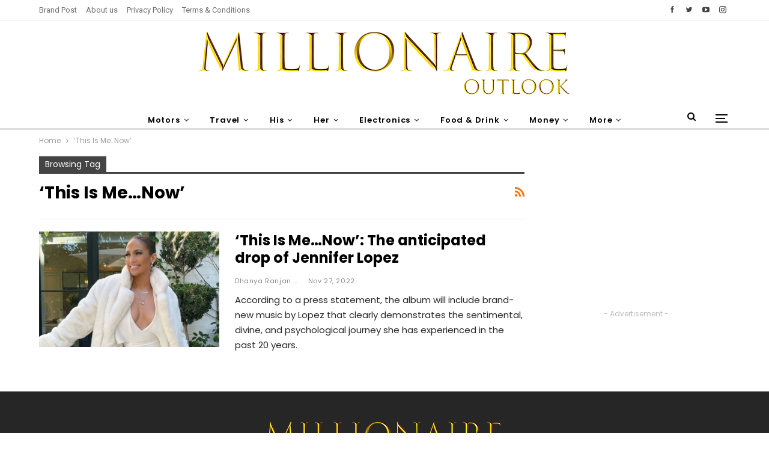

--- FILE ---
content_type: text/html; charset=UTF-8
request_url: https://millionaireoutlook.com/tag/this-is-menow/
body_size: 62176
content:
	<!DOCTYPE html>
		<!--[if IE 8]>
	<html class="ie ie8" lang="en-US"> <![endif]-->
	<!--[if IE 9]>
	<html class="ie ie9" lang="en-US"> <![endif]-->
	<!--[if gt IE 9]><!-->
<html lang="en-US"> <!--<![endif]-->
	<head>
				<meta charset="UTF-8">
		<meta http-equiv="X-UA-Compatible" content="IE=edge">
		<meta name="viewport" content="width=device-width, initial-scale=1.0">
		<link rel="pingback" href="https://millionaireoutlook.com/xmlrpc.php"/>

		<title>&#039;This Is Me…Now&#039; | Millionaire Outlook</title>
<meta name='robots' content='max-image-preview:large' />

<!-- Better Open Graph, Schema.org & Twitter Integration -->
<meta property="og:locale" content="en_us"/>
<meta property="og:site_name" content="Millionaire Outlook"/>
<meta property="og:url" content="https://millionaireoutlook.com/tag/this-is-menow/"/>
<meta property="og:title" content="Archives"/>
<meta property="og:description" content="Rich and famous features"/>
<meta property="og:type" content="website"/>
<meta name="twitter:card" content="summary"/>
<meta name="twitter:url" content="https://millionaireoutlook.com/tag/this-is-menow/"/>
<meta name="twitter:title" content="Archives"/>
<meta name="twitter:description" content="Rich and famous features"/>
<!-- / Better Open Graph, Schema.org & Twitter Integration. -->
<link rel='dns-prefetch' href='//fonts.googleapis.com' />
<link rel="alternate" type="application/rss+xml" title="Millionaire Outlook &raquo; Feed" href="https://millionaireoutlook.com/feed/" />
<link rel="alternate" type="application/rss+xml" title="Millionaire Outlook &raquo; Comments Feed" href="https://millionaireoutlook.com/comments/feed/" />
<link rel="alternate" type="application/rss+xml" title="Millionaire Outlook &raquo; &#039;This Is Me…Now&#039; Tag Feed" href="https://millionaireoutlook.com/tag/this-is-menow/feed/" />
<style id='wp-img-auto-sizes-contain-inline-css' type='text/css'>
img:is([sizes=auto i],[sizes^="auto," i]){contain-intrinsic-size:3000px 1500px}
/*# sourceURL=wp-img-auto-sizes-contain-inline-css */
</style>
<style id='wp-emoji-styles-inline-css' type='text/css'>

	img.wp-smiley, img.emoji {
		display: inline !important;
		border: none !important;
		box-shadow: none !important;
		height: 1em !important;
		width: 1em !important;
		margin: 0 0.07em !important;
		vertical-align: -0.1em !important;
		background: none !important;
		padding: 0 !important;
	}
/*# sourceURL=wp-emoji-styles-inline-css */
</style>
<style id='wp-block-library-inline-css' type='text/css'>
:root{--wp-block-synced-color:#7a00df;--wp-block-synced-color--rgb:122,0,223;--wp-bound-block-color:var(--wp-block-synced-color);--wp-editor-canvas-background:#ddd;--wp-admin-theme-color:#007cba;--wp-admin-theme-color--rgb:0,124,186;--wp-admin-theme-color-darker-10:#006ba1;--wp-admin-theme-color-darker-10--rgb:0,107,160.5;--wp-admin-theme-color-darker-20:#005a87;--wp-admin-theme-color-darker-20--rgb:0,90,135;--wp-admin-border-width-focus:2px}@media (min-resolution:192dpi){:root{--wp-admin-border-width-focus:1.5px}}.wp-element-button{cursor:pointer}:root .has-very-light-gray-background-color{background-color:#eee}:root .has-very-dark-gray-background-color{background-color:#313131}:root .has-very-light-gray-color{color:#eee}:root .has-very-dark-gray-color{color:#313131}:root .has-vivid-green-cyan-to-vivid-cyan-blue-gradient-background{background:linear-gradient(135deg,#00d084,#0693e3)}:root .has-purple-crush-gradient-background{background:linear-gradient(135deg,#34e2e4,#4721fb 50%,#ab1dfe)}:root .has-hazy-dawn-gradient-background{background:linear-gradient(135deg,#faaca8,#dad0ec)}:root .has-subdued-olive-gradient-background{background:linear-gradient(135deg,#fafae1,#67a671)}:root .has-atomic-cream-gradient-background{background:linear-gradient(135deg,#fdd79a,#004a59)}:root .has-nightshade-gradient-background{background:linear-gradient(135deg,#330968,#31cdcf)}:root .has-midnight-gradient-background{background:linear-gradient(135deg,#020381,#2874fc)}:root{--wp--preset--font-size--normal:16px;--wp--preset--font-size--huge:42px}.has-regular-font-size{font-size:1em}.has-larger-font-size{font-size:2.625em}.has-normal-font-size{font-size:var(--wp--preset--font-size--normal)}.has-huge-font-size{font-size:var(--wp--preset--font-size--huge)}.has-text-align-center{text-align:center}.has-text-align-left{text-align:left}.has-text-align-right{text-align:right}.has-fit-text{white-space:nowrap!important}#end-resizable-editor-section{display:none}.aligncenter{clear:both}.items-justified-left{justify-content:flex-start}.items-justified-center{justify-content:center}.items-justified-right{justify-content:flex-end}.items-justified-space-between{justify-content:space-between}.screen-reader-text{border:0;clip-path:inset(50%);height:1px;margin:-1px;overflow:hidden;padding:0;position:absolute;width:1px;word-wrap:normal!important}.screen-reader-text:focus{background-color:#ddd;clip-path:none;color:#444;display:block;font-size:1em;height:auto;left:5px;line-height:normal;padding:15px 23px 14px;text-decoration:none;top:5px;width:auto;z-index:100000}html :where(.has-border-color){border-style:solid}html :where([style*=border-top-color]){border-top-style:solid}html :where([style*=border-right-color]){border-right-style:solid}html :where([style*=border-bottom-color]){border-bottom-style:solid}html :where([style*=border-left-color]){border-left-style:solid}html :where([style*=border-width]){border-style:solid}html :where([style*=border-top-width]){border-top-style:solid}html :where([style*=border-right-width]){border-right-style:solid}html :where([style*=border-bottom-width]){border-bottom-style:solid}html :where([style*=border-left-width]){border-left-style:solid}html :where(img[class*=wp-image-]){height:auto;max-width:100%}:where(figure){margin:0 0 1em}html :where(.is-position-sticky){--wp-admin--admin-bar--position-offset:var(--wp-admin--admin-bar--height,0px)}@media screen and (max-width:600px){html :where(.is-position-sticky){--wp-admin--admin-bar--position-offset:0px}}

/*# sourceURL=wp-block-library-inline-css */
</style><style id='global-styles-inline-css' type='text/css'>
:root{--wp--preset--aspect-ratio--square: 1;--wp--preset--aspect-ratio--4-3: 4/3;--wp--preset--aspect-ratio--3-4: 3/4;--wp--preset--aspect-ratio--3-2: 3/2;--wp--preset--aspect-ratio--2-3: 2/3;--wp--preset--aspect-ratio--16-9: 16/9;--wp--preset--aspect-ratio--9-16: 9/16;--wp--preset--color--black: #000000;--wp--preset--color--cyan-bluish-gray: #abb8c3;--wp--preset--color--white: #ffffff;--wp--preset--color--pale-pink: #f78da7;--wp--preset--color--vivid-red: #cf2e2e;--wp--preset--color--luminous-vivid-orange: #ff6900;--wp--preset--color--luminous-vivid-amber: #fcb900;--wp--preset--color--light-green-cyan: #7bdcb5;--wp--preset--color--vivid-green-cyan: #00d084;--wp--preset--color--pale-cyan-blue: #8ed1fc;--wp--preset--color--vivid-cyan-blue: #0693e3;--wp--preset--color--vivid-purple: #9b51e0;--wp--preset--gradient--vivid-cyan-blue-to-vivid-purple: linear-gradient(135deg,rgb(6,147,227) 0%,rgb(155,81,224) 100%);--wp--preset--gradient--light-green-cyan-to-vivid-green-cyan: linear-gradient(135deg,rgb(122,220,180) 0%,rgb(0,208,130) 100%);--wp--preset--gradient--luminous-vivid-amber-to-luminous-vivid-orange: linear-gradient(135deg,rgb(252,185,0) 0%,rgb(255,105,0) 100%);--wp--preset--gradient--luminous-vivid-orange-to-vivid-red: linear-gradient(135deg,rgb(255,105,0) 0%,rgb(207,46,46) 100%);--wp--preset--gradient--very-light-gray-to-cyan-bluish-gray: linear-gradient(135deg,rgb(238,238,238) 0%,rgb(169,184,195) 100%);--wp--preset--gradient--cool-to-warm-spectrum: linear-gradient(135deg,rgb(74,234,220) 0%,rgb(151,120,209) 20%,rgb(207,42,186) 40%,rgb(238,44,130) 60%,rgb(251,105,98) 80%,rgb(254,248,76) 100%);--wp--preset--gradient--blush-light-purple: linear-gradient(135deg,rgb(255,206,236) 0%,rgb(152,150,240) 100%);--wp--preset--gradient--blush-bordeaux: linear-gradient(135deg,rgb(254,205,165) 0%,rgb(254,45,45) 50%,rgb(107,0,62) 100%);--wp--preset--gradient--luminous-dusk: linear-gradient(135deg,rgb(255,203,112) 0%,rgb(199,81,192) 50%,rgb(65,88,208) 100%);--wp--preset--gradient--pale-ocean: linear-gradient(135deg,rgb(255,245,203) 0%,rgb(182,227,212) 50%,rgb(51,167,181) 100%);--wp--preset--gradient--electric-grass: linear-gradient(135deg,rgb(202,248,128) 0%,rgb(113,206,126) 100%);--wp--preset--gradient--midnight: linear-gradient(135deg,rgb(2,3,129) 0%,rgb(40,116,252) 100%);--wp--preset--font-size--small: 13px;--wp--preset--font-size--medium: 20px;--wp--preset--font-size--large: 36px;--wp--preset--font-size--x-large: 42px;--wp--preset--spacing--20: 0.44rem;--wp--preset--spacing--30: 0.67rem;--wp--preset--spacing--40: 1rem;--wp--preset--spacing--50: 1.5rem;--wp--preset--spacing--60: 2.25rem;--wp--preset--spacing--70: 3.38rem;--wp--preset--spacing--80: 5.06rem;--wp--preset--shadow--natural: 6px 6px 9px rgba(0, 0, 0, 0.2);--wp--preset--shadow--deep: 12px 12px 50px rgba(0, 0, 0, 0.4);--wp--preset--shadow--sharp: 6px 6px 0px rgba(0, 0, 0, 0.2);--wp--preset--shadow--outlined: 6px 6px 0px -3px rgb(255, 255, 255), 6px 6px rgb(0, 0, 0);--wp--preset--shadow--crisp: 6px 6px 0px rgb(0, 0, 0);}:where(.is-layout-flex){gap: 0.5em;}:where(.is-layout-grid){gap: 0.5em;}body .is-layout-flex{display: flex;}.is-layout-flex{flex-wrap: wrap;align-items: center;}.is-layout-flex > :is(*, div){margin: 0;}body .is-layout-grid{display: grid;}.is-layout-grid > :is(*, div){margin: 0;}:where(.wp-block-columns.is-layout-flex){gap: 2em;}:where(.wp-block-columns.is-layout-grid){gap: 2em;}:where(.wp-block-post-template.is-layout-flex){gap: 1.25em;}:where(.wp-block-post-template.is-layout-grid){gap: 1.25em;}.has-black-color{color: var(--wp--preset--color--black) !important;}.has-cyan-bluish-gray-color{color: var(--wp--preset--color--cyan-bluish-gray) !important;}.has-white-color{color: var(--wp--preset--color--white) !important;}.has-pale-pink-color{color: var(--wp--preset--color--pale-pink) !important;}.has-vivid-red-color{color: var(--wp--preset--color--vivid-red) !important;}.has-luminous-vivid-orange-color{color: var(--wp--preset--color--luminous-vivid-orange) !important;}.has-luminous-vivid-amber-color{color: var(--wp--preset--color--luminous-vivid-amber) !important;}.has-light-green-cyan-color{color: var(--wp--preset--color--light-green-cyan) !important;}.has-vivid-green-cyan-color{color: var(--wp--preset--color--vivid-green-cyan) !important;}.has-pale-cyan-blue-color{color: var(--wp--preset--color--pale-cyan-blue) !important;}.has-vivid-cyan-blue-color{color: var(--wp--preset--color--vivid-cyan-blue) !important;}.has-vivid-purple-color{color: var(--wp--preset--color--vivid-purple) !important;}.has-black-background-color{background-color: var(--wp--preset--color--black) !important;}.has-cyan-bluish-gray-background-color{background-color: var(--wp--preset--color--cyan-bluish-gray) !important;}.has-white-background-color{background-color: var(--wp--preset--color--white) !important;}.has-pale-pink-background-color{background-color: var(--wp--preset--color--pale-pink) !important;}.has-vivid-red-background-color{background-color: var(--wp--preset--color--vivid-red) !important;}.has-luminous-vivid-orange-background-color{background-color: var(--wp--preset--color--luminous-vivid-orange) !important;}.has-luminous-vivid-amber-background-color{background-color: var(--wp--preset--color--luminous-vivid-amber) !important;}.has-light-green-cyan-background-color{background-color: var(--wp--preset--color--light-green-cyan) !important;}.has-vivid-green-cyan-background-color{background-color: var(--wp--preset--color--vivid-green-cyan) !important;}.has-pale-cyan-blue-background-color{background-color: var(--wp--preset--color--pale-cyan-blue) !important;}.has-vivid-cyan-blue-background-color{background-color: var(--wp--preset--color--vivid-cyan-blue) !important;}.has-vivid-purple-background-color{background-color: var(--wp--preset--color--vivid-purple) !important;}.has-black-border-color{border-color: var(--wp--preset--color--black) !important;}.has-cyan-bluish-gray-border-color{border-color: var(--wp--preset--color--cyan-bluish-gray) !important;}.has-white-border-color{border-color: var(--wp--preset--color--white) !important;}.has-pale-pink-border-color{border-color: var(--wp--preset--color--pale-pink) !important;}.has-vivid-red-border-color{border-color: var(--wp--preset--color--vivid-red) !important;}.has-luminous-vivid-orange-border-color{border-color: var(--wp--preset--color--luminous-vivid-orange) !important;}.has-luminous-vivid-amber-border-color{border-color: var(--wp--preset--color--luminous-vivid-amber) !important;}.has-light-green-cyan-border-color{border-color: var(--wp--preset--color--light-green-cyan) !important;}.has-vivid-green-cyan-border-color{border-color: var(--wp--preset--color--vivid-green-cyan) !important;}.has-pale-cyan-blue-border-color{border-color: var(--wp--preset--color--pale-cyan-blue) !important;}.has-vivid-cyan-blue-border-color{border-color: var(--wp--preset--color--vivid-cyan-blue) !important;}.has-vivid-purple-border-color{border-color: var(--wp--preset--color--vivid-purple) !important;}.has-vivid-cyan-blue-to-vivid-purple-gradient-background{background: var(--wp--preset--gradient--vivid-cyan-blue-to-vivid-purple) !important;}.has-light-green-cyan-to-vivid-green-cyan-gradient-background{background: var(--wp--preset--gradient--light-green-cyan-to-vivid-green-cyan) !important;}.has-luminous-vivid-amber-to-luminous-vivid-orange-gradient-background{background: var(--wp--preset--gradient--luminous-vivid-amber-to-luminous-vivid-orange) !important;}.has-luminous-vivid-orange-to-vivid-red-gradient-background{background: var(--wp--preset--gradient--luminous-vivid-orange-to-vivid-red) !important;}.has-very-light-gray-to-cyan-bluish-gray-gradient-background{background: var(--wp--preset--gradient--very-light-gray-to-cyan-bluish-gray) !important;}.has-cool-to-warm-spectrum-gradient-background{background: var(--wp--preset--gradient--cool-to-warm-spectrum) !important;}.has-blush-light-purple-gradient-background{background: var(--wp--preset--gradient--blush-light-purple) !important;}.has-blush-bordeaux-gradient-background{background: var(--wp--preset--gradient--blush-bordeaux) !important;}.has-luminous-dusk-gradient-background{background: var(--wp--preset--gradient--luminous-dusk) !important;}.has-pale-ocean-gradient-background{background: var(--wp--preset--gradient--pale-ocean) !important;}.has-electric-grass-gradient-background{background: var(--wp--preset--gradient--electric-grass) !important;}.has-midnight-gradient-background{background: var(--wp--preset--gradient--midnight) !important;}.has-small-font-size{font-size: var(--wp--preset--font-size--small) !important;}.has-medium-font-size{font-size: var(--wp--preset--font-size--medium) !important;}.has-large-font-size{font-size: var(--wp--preset--font-size--large) !important;}.has-x-large-font-size{font-size: var(--wp--preset--font-size--x-large) !important;}
/*# sourceURL=global-styles-inline-css */
</style>

<style id='classic-theme-styles-inline-css' type='text/css'>
/*! This file is auto-generated */
.wp-block-button__link{color:#fff;background-color:#32373c;border-radius:9999px;box-shadow:none;text-decoration:none;padding:calc(.667em + 2px) calc(1.333em + 2px);font-size:1.125em}.wp-block-file__button{background:#32373c;color:#fff;text-decoration:none}
/*# sourceURL=/wp-includes/css/classic-themes.min.css */
</style>
<link rel='stylesheet' id='publisher-child-css' href='https://millionaireoutlook.com/wp-content/themes/publisher-child/style.css?ver=1.0.0' type='text/css' media='all' />
<link rel='stylesheet' id='better-framework-main-fonts-css' href='https://fonts.googleapis.com/css?family=Poppins:400,700,600,500%7CRoboto:500,400&#038;display=swap' type='text/css' media='all' />
<script type="text/javascript" src="https://millionaireoutlook.com/wp-includes/js/jquery/jquery.min.js?ver=3.7.1" id="jquery-core-js"></script>
<script type="text/javascript" src="https://millionaireoutlook.com/wp-includes/js/jquery/jquery-migrate.min.js?ver=3.4.1" id="jquery-migrate-js"></script>
<link rel="https://api.w.org/" href="https://millionaireoutlook.com/wp-json/" /><link rel="alternate" title="JSON" type="application/json" href="https://millionaireoutlook.com/wp-json/wp/v2/tags/547" /><link rel="EditURI" type="application/rsd+xml" title="RSD" href="https://millionaireoutlook.com/xmlrpc.php?rsd" />
<meta name="generator" content="WordPress 6.9" />
<script async src="https://pagead2.googlesyndication.com/pagead/js/adsbygoogle.js?client=ca-pub-3233951301803490"
     crossorigin="anonymous"></script>

<!-- This site is optimized with the Simple SEO plugin v2.0.29 - https://wordpress.org/plugins/cds-simple-seo/ -->
<meta property="og:site_name" content="Millionaire Outlook" />
<meta property="og:url" content="https://millionaireoutlook.com/tag/this-is-menow/" />
<meta property="og:type" content="website" />
<meta property="og:title" content="&#039;This Is Me…Now&#039; | Millionaire Outlook" />
<meta property="og:description" content="" />
<meta property="og:image" content="https://millionaireoutlook.com/wp-content/uploads/2022/11/Millionaire-Outlook-2-3.jpg" />
<meta property="og:image:url" content="https://millionaireoutlook.com/wp-content/uploads/2022/11/Millionaire-Outlook-2-3.jpg" />
<meta name="twitter:title" content="&#039;This Is Me…Now&#039; | Millionaire Outlook" />
<meta name="twitter:image" content="https://millionaireoutlook.com/wp-content/uploads/2022/11/Millionaire-Outlook-2-3.jpg" />
<meta name="twitter:card" content="summary_large_image">
<!-- / Simple SEO plugin. -->

<meta name="generator" content="Powered by WPBakery Page Builder - drag and drop page builder for WordPress."/>
<script type="application/ld+json">{
    "@context": "http://schema.org/",
    "@type": "Organization",
    "@id": "#organization",
    "logo": {
        "@type": "ImageObject",
        "url": "https://millionaireoutlook.com/wp-content/uploads/2022/07/millionaire-outlook-logo.png"
    },
    "url": "https://millionaireoutlook.com/",
    "name": "Millionaire Outlook",
    "description": "Rich and famous features"
}</script>
<script type="application/ld+json">{
    "@context": "http://schema.org/",
    "@type": "WebSite",
    "name": "Millionaire Outlook",
    "alternateName": "Rich and famous features",
    "url": "https://millionaireoutlook.com/"
}</script>
<link rel='stylesheet' id='bf-minifed-css-1' href='https://millionaireoutlook.com/wp-content/bs-booster-cache/3cf00e5d3b5c601b6eb170f630718b17.css' type='text/css' media='all' />
<link rel='stylesheet' id='7.11.0-1761798207' href='https://millionaireoutlook.com/wp-content/bs-booster-cache/49d29cdd14cf8faf1bbfaf257ff5719e.css' type='text/css' media='all' />
<link rel="icon" href="https://millionaireoutlook.com/wp-content/uploads/2022/07/sm-profile-100x100.jpg" sizes="32x32" />
<link rel="icon" href="https://millionaireoutlook.com/wp-content/uploads/2022/07/sm-profile.jpg" sizes="192x192" />
<link rel="apple-touch-icon" href="https://millionaireoutlook.com/wp-content/uploads/2022/07/sm-profile.jpg" />
<meta name="msapplication-TileImage" content="https://millionaireoutlook.com/wp-content/uploads/2022/07/sm-profile.jpg" />
<noscript><style> .wpb_animate_when_almost_visible { opacity: 1; }</style></noscript>	</head>

<body class="archive tag tag-this-is-menow tag-547 wp-theme-publisher wp-child-theme-publisher-child bs-theme bs-publisher bs-publisher-trender-mag active-light-box ltr close-rh page-layout-2-col page-layout-2-col-right full-width active-sticky-sidebar main-menu-sticky-smart main-menu-out-full-width active-ajax-search  wpb-js-composer js-comp-ver-6.7.0 vc_responsive bs-ll-d" dir="ltr">
<div class="off-canvas-overlay"></div>
<div class="off-canvas-container left skin-white">
	<div class="off-canvas-inner">
		<span class="canvas-close"><i></i></span>
					<div class="off-canvas-header">
									<div class="site-name">Millionaire Outlook</div>
									<div class="site-description">Rich and famous features</div>
			</div>
						<div class="off-canvas-search">
				<form role="search" method="get" action="https://millionaireoutlook.com">
					<input type="text" name="s" value=""
					       placeholder="Search...">
					<i class="fa fa-search"></i>
				</form>
			</div>
						<nav class="off-canvas-menu">
				<ul class="menu bsm-pure clearfix">
					<li id="menu-item-403" class="menu-item menu-item-type-taxonomy menu-item-object-category menu-item-has-children menu-term-34 better-anim-fade menu-item-403"><a href="https://millionaireoutlook.com/category/motors/">Motors</a>
<ul class="sub-menu">
	<li id="menu-item-405" class="menu-item menu-item-type-taxonomy menu-item-object-category menu-term-35 better-anim-fade menu-item-405"><a href="https://millionaireoutlook.com/category/motors/cars/">Cars</a></li>
	<li id="menu-item-407" class="menu-item menu-item-type-taxonomy menu-item-object-category menu-term-38 better-anim-fade menu-item-407"><a href="https://millionaireoutlook.com/category/motors/motorcycles/">Motorcycles</a></li>
	<li id="menu-item-404" class="menu-item menu-item-type-taxonomy menu-item-object-category menu-term-36 better-anim-fade menu-item-404"><a href="https://millionaireoutlook.com/category/motors/aviation/">Aviation</a></li>
	<li id="menu-item-406" class="menu-item menu-item-type-taxonomy menu-item-object-category menu-term-37 better-anim-fade menu-item-406"><a href="https://millionaireoutlook.com/category/motors/maritime/">Maritime</a></li>
</ul>
</li>
<li id="menu-item-411" class="menu-item menu-item-type-taxonomy menu-item-object-category menu-item-has-children menu-term-45 better-anim-fade menu-item-411"><a href="https://millionaireoutlook.com/category/travel/">Travel</a>
<ul class="sub-menu">
	<li id="menu-item-412" class="menu-item menu-item-type-taxonomy menu-item-object-category menu-term-46 better-anim-fade menu-item-412"><a href="https://millionaireoutlook.com/category/travel/destinations/">Destinations</a></li>
	<li id="menu-item-413" class="menu-item menu-item-type-taxonomy menu-item-object-category menu-term-47 better-anim-fade menu-item-413"><a href="https://millionaireoutlook.com/category/travel/hotels/">Hotels</a></li>
	<li id="menu-item-414" class="menu-item menu-item-type-taxonomy menu-item-object-category menu-term-48 better-anim-fade menu-item-414"><a href="https://millionaireoutlook.com/category/travel/resorts/">Resorts</a></li>
</ul>
</li>
<li id="menu-item-393" class="menu-item menu-item-type-taxonomy menu-item-object-category menu-item-has-children menu-term-52 better-anim-fade menu-item-393"><a href="https://millionaireoutlook.com/category/his/">His</a>
<ul class="sub-menu">
	<li id="menu-item-394" class="menu-item menu-item-type-taxonomy menu-item-object-category menu-term-53 better-anim-fade menu-item-394"><a href="https://millionaireoutlook.com/category/his/fashion/">Fashion</a></li>
	<li id="menu-item-395" class="menu-item menu-item-type-taxonomy menu-item-object-category menu-term-54 better-anim-fade menu-item-395"><a href="https://millionaireoutlook.com/category/his/footwear/">Footwear</a></li>
	<li id="menu-item-397" class="menu-item menu-item-type-taxonomy menu-item-object-category menu-term-55 better-anim-fade menu-item-397"><a href="https://millionaireoutlook.com/category/his/watches/">Watches</a></li>
	<li id="menu-item-396" class="menu-item menu-item-type-taxonomy menu-item-object-category menu-term-56 better-anim-fade menu-item-396"><a href="https://millionaireoutlook.com/category/his/grooming/">Grooming</a></li>
</ul>
</li>
<li id="menu-item-386" class="menu-item menu-item-type-taxonomy menu-item-object-category menu-item-has-children menu-term-57 better-anim-fade menu-item-386"><a href="https://millionaireoutlook.com/category/her/">Her</a>
<ul class="sub-menu">
	<li id="menu-item-387" class="menu-item menu-item-type-taxonomy menu-item-object-category menu-term-58 better-anim-fade menu-item-387"><a href="https://millionaireoutlook.com/category/her/beauty/">Beauty</a></li>
	<li id="menu-item-388" class="menu-item menu-item-type-taxonomy menu-item-object-category menu-term-59 better-anim-fade menu-item-388"><a href="https://millionaireoutlook.com/category/her/fashion-her/">Fashion</a></li>
	<li id="menu-item-391" class="menu-item menu-item-type-taxonomy menu-item-object-category menu-term-60 better-anim-fade menu-item-391"><a href="https://millionaireoutlook.com/category/her/jewellery/">Jewellery</a></li>
	<li id="menu-item-389" class="menu-item menu-item-type-taxonomy menu-item-object-category menu-term-61 better-anim-fade menu-item-389"><a href="https://millionaireoutlook.com/category/her/footwear-her/">Footwear</a></li>
	<li id="menu-item-392" class="menu-item menu-item-type-taxonomy menu-item-object-category menu-term-62 better-anim-fade menu-item-392"><a href="https://millionaireoutlook.com/category/her/watches-her/">Watches</a></li>
	<li id="menu-item-390" class="menu-item menu-item-type-taxonomy menu-item-object-category menu-term-63 better-anim-fade menu-item-390"><a href="https://millionaireoutlook.com/category/her/grooming-her/">Grooming</a></li>
</ul>
</li>
<li id="menu-item-376" class="menu-item menu-item-type-taxonomy menu-item-object-category menu-item-has-children menu-term-39 better-anim-fade menu-item-376"><a href="https://millionaireoutlook.com/category/electronics/">Electronics</a>
<ul class="sub-menu">
	<li id="menu-item-378" class="menu-item menu-item-type-taxonomy menu-item-object-category menu-term-40 better-anim-fade menu-item-378"><a href="https://millionaireoutlook.com/category/electronics/audio/">Audio</a></li>
	<li id="menu-item-381" class="menu-item menu-item-type-taxonomy menu-item-object-category menu-term-41 better-anim-fade menu-item-381"><a href="https://millionaireoutlook.com/category/electronics/phones/">Phones</a></li>
	<li id="menu-item-379" class="menu-item menu-item-type-taxonomy menu-item-object-category menu-term-42 better-anim-fade menu-item-379"><a href="https://millionaireoutlook.com/category/electronics/cameras/">Cameras</a></li>
	<li id="menu-item-380" class="menu-item menu-item-type-taxonomy menu-item-object-category menu-term-43 better-anim-fade menu-item-380"><a href="https://millionaireoutlook.com/category/electronics/home-gadgets/">Home Gadgets</a></li>
	<li id="menu-item-377" class="menu-item menu-item-type-taxonomy menu-item-object-category menu-term-44 better-anim-fade menu-item-377"><a href="https://millionaireoutlook.com/category/electronics/accessories/">Accessories</a></li>
</ul>
</li>
<li id="menu-item-382" class="menu-item menu-item-type-taxonomy menu-item-object-category menu-item-has-children menu-term-49 better-anim-fade menu-item-382"><a href="https://millionaireoutlook.com/category/food-drink/">Food &amp; Drink</a>
<ul class="sub-menu">
	<li id="menu-item-383" class="menu-item menu-item-type-taxonomy menu-item-object-category menu-term-50 better-anim-fade menu-item-383"><a href="https://millionaireoutlook.com/category/food-drink/fine-dining/">Fine Dining</a></li>
	<li id="menu-item-384" class="menu-item menu-item-type-taxonomy menu-item-object-category menu-term-51 better-anim-fade menu-item-384"><a href="https://millionaireoutlook.com/category/food-drink/spirits/">Spirits</a></li>
</ul>
</li>
<li id="menu-item-399" class="menu-item menu-item-type-taxonomy menu-item-object-category menu-item-has-children menu-term-64 better-anim-fade menu-item-399"><a href="https://millionaireoutlook.com/category/money/">Money</a>
<ul class="sub-menu">
	<li id="menu-item-402" class="menu-item menu-item-type-taxonomy menu-item-object-category menu-term-65 better-anim-fade menu-item-402"><a href="https://millionaireoutlook.com/category/money/thought-leaders/">Thought Leaders</a></li>
	<li id="menu-item-400" class="menu-item menu-item-type-taxonomy menu-item-object-category menu-term-66 better-anim-fade menu-item-400"><a href="https://millionaireoutlook.com/category/money/companies/">Companies</a></li>
	<li id="menu-item-401" class="menu-item menu-item-type-taxonomy menu-item-object-category menu-term-67 better-anim-fade menu-item-401"><a href="https://millionaireoutlook.com/category/money/investing-finance/">Investing &amp; Finance</a></li>
</ul>
</li>
<li id="menu-item-415" class="menu-item menu-item-type-custom menu-item-object-custom menu-item-has-children better-anim-fade menu-item-415"><a href="#">More</a>
<ul class="sub-menu">
	<li id="menu-item-375" class="menu-item menu-item-type-taxonomy menu-item-object-category menu-term-68 better-anim-fade menu-item-375"><a href="https://millionaireoutlook.com/category/culture/">Culture</a></li>
	<li id="menu-item-410" class="menu-item menu-item-type-taxonomy menu-item-object-category menu-term-69 better-anim-fade menu-item-410"><a href="https://millionaireoutlook.com/category/sports/">Sports</a></li>
	<li id="menu-item-385" class="menu-item menu-item-type-taxonomy menu-item-object-category menu-term-70 better-anim-fade menu-item-385"><a href="https://millionaireoutlook.com/category/health-wellness/">Health &amp; Wellness</a></li>
	<li id="menu-item-398" class="menu-item menu-item-type-taxonomy menu-item-object-category menu-term-71 better-anim-fade menu-item-398"><a href="https://millionaireoutlook.com/category/lifestyle/">Lifestyle</a></li>
	<li id="menu-item-409" class="menu-item menu-item-type-taxonomy menu-item-object-category menu-term-72 better-anim-fade menu-item-409"><a href="https://millionaireoutlook.com/category/off-the-grid/">Off The Grid</a></li>
</ul>
</li>
				</ul>
			</nav>
						<div class="off_canvas_footer">
				<div class="off_canvas_footer-info entry-content">
					<p><br data-mce-bogus="1"></p>
		<div  class="  better-studio-shortcode bsc-clearfix better-social-counter style-button colored in-4-col">
						<ul class="social-list bsc-clearfix"><li class="social-item facebook"><a href = "https://www.facebook.com/BetterSTU" target = "_blank" > <i class="item-icon bsfi-facebook" ></i><span class="item-title" > Likes </span> </a> </li> <li class="social-item twitter"><a href = "https://twitter.com/BetterSTU" target = "_blank" > <i class="item-icon bsfi-twitter" ></i><span class="item-title" > Followers </span> </a> </li> <li class="social-item youtube"><a href = "https://youtube.com/channel/UCrNkHRTRk33C9hzYij4B5ng" target = "_blank" > <i class="item-icon bsfi-youtube" ></i><span class="item-title" > Subscribers </span> </a> </li> <li class="social-item instagram"><a href = "https://instagram.com/betterstudio" target = "_blank" > <i class="item-icon bsfi-instagram" ></i><span class="item-title" > Followers </span> </a> </li> 			</ul>
		</div>
						</div>
			</div>
				</div>
</div>
	<header id="header" class="site-header header-style-1 full-width" itemscope="itemscope" itemtype="https://schema.org/WPHeader">
		<section class="topbar topbar-style-1 hidden-xs hidden-xs">
	<div class="content-wrap">
		<div class="container">
			<div class="topbar-inner clearfix">

									<div class="section-links">
								<div  class="  better-studio-shortcode bsc-clearfix better-social-counter style-button not-colored in-4-col">
						<ul class="social-list bsc-clearfix"><li class="social-item facebook"><a href = "https://www.facebook.com/BetterSTU" target = "_blank" > <i class="item-icon bsfi-facebook" ></i><span class="item-title" > Likes </span> </a> </li> <li class="social-item twitter"><a href = "https://twitter.com/BetterSTU" target = "_blank" > <i class="item-icon bsfi-twitter" ></i><span class="item-title" > Followers </span> </a> </li> <li class="social-item youtube"><a href = "https://youtube.com/channel/UCrNkHRTRk33C9hzYij4B5ng" target = "_blank" > <i class="item-icon bsfi-youtube" ></i><span class="item-title" > Subscribers </span> </a> </li> <li class="social-item instagram"><a href = "https://instagram.com/betterstudio" target = "_blank" > <i class="item-icon bsfi-instagram" ></i><span class="item-title" > Followers </span> </a> </li> 			</ul>
		</div>
							</div>
				
				<div class="section-menu">
						<div id="menu-top" class="menu top-menu-wrapper" role="navigation" itemscope="itemscope" itemtype="https://schema.org/SiteNavigationElement">
		<nav class="top-menu-container">

			<ul id="top-navigation" class="top-menu menu clearfix bsm-pure">
				<li id="menu-item-1228" class="menu-item menu-item-type-taxonomy menu-item-object-category menu-term-319 better-anim-fade menu-item-1228"><a href="https://millionaireoutlook.com/category/brand-post/">Brand Post</a></li>
<li id="menu-item-374" class="menu-item menu-item-type-post_type menu-item-object-page better-anim-fade menu-item-374"><a href="https://millionaireoutlook.com/about/">About us</a></li>
<li id="menu-item-763" class="menu-item menu-item-type-post_type menu-item-object-page menu-item-privacy-policy better-anim-fade menu-item-763"><a href="https://millionaireoutlook.com/privacy-policy/">Privacy Policy</a></li>
<li id="menu-item-764" class="menu-item menu-item-type-post_type menu-item-object-page better-anim-fade menu-item-764"><a href="https://millionaireoutlook.com/terms-conditions/">Terms &#038; Conditions</a></li>
			</ul>

		</nav>
	</div>
				</div>
			</div>
		</div>
	</div>
</section>
		<div class="header-inner">
			<div class="content-wrap">
				<div class="container">
					<div id="site-branding" class="site-branding">
	<p  id="site-title" class="logo h1 img-logo">
	<a href="https://millionaireoutlook.com/" itemprop="url" rel="home">
					<img id="site-logo" src="https://millionaireoutlook.com/wp-content/uploads/2022/07/millionaire-outlook-logo.png"
			     alt="Millionaire Outlook"  />

			<span class="site-title">Millionaire Outlook - Rich and famous features</span>
				</a>
</p>
</div><!-- .site-branding -->
				</div>

			</div>
		</div>
		<div id="menu-main" class="menu main-menu-wrapper show-search-item show-off-canvas menu-actions-btn-width-2" role="navigation" itemscope="itemscope" itemtype="https://schema.org/SiteNavigationElement">
	<div class="main-menu-inner">
		<div class="content-wrap">
			<div class="container">

				<nav class="main-menu-container">
					<ul id="main-navigation" class="main-menu menu bsm-pure clearfix">
						<li class="menu-item menu-item-type-taxonomy menu-item-object-category menu-item-has-children menu-term-34 better-anim-fade menu-item-403"><a href="https://millionaireoutlook.com/category/motors/">Motors</a>
<ul class="sub-menu">
	<li class="menu-item menu-item-type-taxonomy menu-item-object-category menu-term-35 better-anim-fade menu-item-405"><a href="https://millionaireoutlook.com/category/motors/cars/">Cars</a></li>
	<li class="menu-item menu-item-type-taxonomy menu-item-object-category menu-term-38 better-anim-fade menu-item-407"><a href="https://millionaireoutlook.com/category/motors/motorcycles/">Motorcycles</a></li>
	<li class="menu-item menu-item-type-taxonomy menu-item-object-category menu-term-36 better-anim-fade menu-item-404"><a href="https://millionaireoutlook.com/category/motors/aviation/">Aviation</a></li>
	<li class="menu-item menu-item-type-taxonomy menu-item-object-category menu-term-37 better-anim-fade menu-item-406"><a href="https://millionaireoutlook.com/category/motors/maritime/">Maritime</a></li>
</ul>
</li>
<li class="menu-item menu-item-type-taxonomy menu-item-object-category menu-item-has-children menu-term-45 better-anim-fade menu-item-411"><a href="https://millionaireoutlook.com/category/travel/">Travel</a>
<ul class="sub-menu">
	<li class="menu-item menu-item-type-taxonomy menu-item-object-category menu-term-46 better-anim-fade menu-item-412"><a href="https://millionaireoutlook.com/category/travel/destinations/">Destinations</a></li>
	<li class="menu-item menu-item-type-taxonomy menu-item-object-category menu-term-47 better-anim-fade menu-item-413"><a href="https://millionaireoutlook.com/category/travel/hotels/">Hotels</a></li>
	<li class="menu-item menu-item-type-taxonomy menu-item-object-category menu-term-48 better-anim-fade menu-item-414"><a href="https://millionaireoutlook.com/category/travel/resorts/">Resorts</a></li>
</ul>
</li>
<li class="menu-item menu-item-type-taxonomy menu-item-object-category menu-item-has-children menu-term-52 better-anim-fade menu-item-393"><a href="https://millionaireoutlook.com/category/his/">His</a>
<ul class="sub-menu">
	<li class="menu-item menu-item-type-taxonomy menu-item-object-category menu-term-53 better-anim-fade menu-item-394"><a href="https://millionaireoutlook.com/category/his/fashion/">Fashion</a></li>
	<li class="menu-item menu-item-type-taxonomy menu-item-object-category menu-term-54 better-anim-fade menu-item-395"><a href="https://millionaireoutlook.com/category/his/footwear/">Footwear</a></li>
	<li class="menu-item menu-item-type-taxonomy menu-item-object-category menu-term-55 better-anim-fade menu-item-397"><a href="https://millionaireoutlook.com/category/his/watches/">Watches</a></li>
	<li class="menu-item menu-item-type-taxonomy menu-item-object-category menu-term-56 better-anim-fade menu-item-396"><a href="https://millionaireoutlook.com/category/his/grooming/">Grooming</a></li>
</ul>
</li>
<li class="menu-item menu-item-type-taxonomy menu-item-object-category menu-item-has-children menu-term-57 better-anim-fade menu-item-386"><a href="https://millionaireoutlook.com/category/her/">Her</a>
<ul class="sub-menu">
	<li class="menu-item menu-item-type-taxonomy menu-item-object-category menu-term-58 better-anim-fade menu-item-387"><a href="https://millionaireoutlook.com/category/her/beauty/">Beauty</a></li>
	<li class="menu-item menu-item-type-taxonomy menu-item-object-category menu-term-59 better-anim-fade menu-item-388"><a href="https://millionaireoutlook.com/category/her/fashion-her/">Fashion</a></li>
	<li class="menu-item menu-item-type-taxonomy menu-item-object-category menu-term-60 better-anim-fade menu-item-391"><a href="https://millionaireoutlook.com/category/her/jewellery/">Jewellery</a></li>
	<li class="menu-item menu-item-type-taxonomy menu-item-object-category menu-term-61 better-anim-fade menu-item-389"><a href="https://millionaireoutlook.com/category/her/footwear-her/">Footwear</a></li>
	<li class="menu-item menu-item-type-taxonomy menu-item-object-category menu-term-62 better-anim-fade menu-item-392"><a href="https://millionaireoutlook.com/category/her/watches-her/">Watches</a></li>
	<li class="menu-item menu-item-type-taxonomy menu-item-object-category menu-term-63 better-anim-fade menu-item-390"><a href="https://millionaireoutlook.com/category/her/grooming-her/">Grooming</a></li>
</ul>
</li>
<li class="menu-item menu-item-type-taxonomy menu-item-object-category menu-item-has-children menu-term-39 better-anim-fade menu-item-376"><a href="https://millionaireoutlook.com/category/electronics/">Electronics</a>
<ul class="sub-menu">
	<li class="menu-item menu-item-type-taxonomy menu-item-object-category menu-term-40 better-anim-fade menu-item-378"><a href="https://millionaireoutlook.com/category/electronics/audio/">Audio</a></li>
	<li class="menu-item menu-item-type-taxonomy menu-item-object-category menu-term-41 better-anim-fade menu-item-381"><a href="https://millionaireoutlook.com/category/electronics/phones/">Phones</a></li>
	<li class="menu-item menu-item-type-taxonomy menu-item-object-category menu-term-42 better-anim-fade menu-item-379"><a href="https://millionaireoutlook.com/category/electronics/cameras/">Cameras</a></li>
	<li class="menu-item menu-item-type-taxonomy menu-item-object-category menu-term-43 better-anim-fade menu-item-380"><a href="https://millionaireoutlook.com/category/electronics/home-gadgets/">Home Gadgets</a></li>
	<li class="menu-item menu-item-type-taxonomy menu-item-object-category menu-term-44 better-anim-fade menu-item-377"><a href="https://millionaireoutlook.com/category/electronics/accessories/">Accessories</a></li>
</ul>
</li>
<li class="menu-item menu-item-type-taxonomy menu-item-object-category menu-item-has-children menu-term-49 better-anim-fade menu-item-382"><a href="https://millionaireoutlook.com/category/food-drink/">Food &amp; Drink</a>
<ul class="sub-menu">
	<li class="menu-item menu-item-type-taxonomy menu-item-object-category menu-term-50 better-anim-fade menu-item-383"><a href="https://millionaireoutlook.com/category/food-drink/fine-dining/">Fine Dining</a></li>
	<li class="menu-item menu-item-type-taxonomy menu-item-object-category menu-term-51 better-anim-fade menu-item-384"><a href="https://millionaireoutlook.com/category/food-drink/spirits/">Spirits</a></li>
</ul>
</li>
<li class="menu-item menu-item-type-taxonomy menu-item-object-category menu-item-has-children menu-term-64 better-anim-fade menu-item-399"><a href="https://millionaireoutlook.com/category/money/">Money</a>
<ul class="sub-menu">
	<li class="menu-item menu-item-type-taxonomy menu-item-object-category menu-term-65 better-anim-fade menu-item-402"><a href="https://millionaireoutlook.com/category/money/thought-leaders/">Thought Leaders</a></li>
	<li class="menu-item menu-item-type-taxonomy menu-item-object-category menu-term-66 better-anim-fade menu-item-400"><a href="https://millionaireoutlook.com/category/money/companies/">Companies</a></li>
	<li class="menu-item menu-item-type-taxonomy menu-item-object-category menu-term-67 better-anim-fade menu-item-401"><a href="https://millionaireoutlook.com/category/money/investing-finance/">Investing &amp; Finance</a></li>
</ul>
</li>
<li class="menu-item menu-item-type-custom menu-item-object-custom menu-item-has-children better-anim-fade menu-item-415"><a href="#">More</a>
<ul class="sub-menu">
	<li class="menu-item menu-item-type-taxonomy menu-item-object-category menu-term-68 better-anim-fade menu-item-375"><a href="https://millionaireoutlook.com/category/culture/">Culture</a></li>
	<li class="menu-item menu-item-type-taxonomy menu-item-object-category menu-term-69 better-anim-fade menu-item-410"><a href="https://millionaireoutlook.com/category/sports/">Sports</a></li>
	<li class="menu-item menu-item-type-taxonomy menu-item-object-category menu-term-70 better-anim-fade menu-item-385"><a href="https://millionaireoutlook.com/category/health-wellness/">Health &amp; Wellness</a></li>
	<li class="menu-item menu-item-type-taxonomy menu-item-object-category menu-term-71 better-anim-fade menu-item-398"><a href="https://millionaireoutlook.com/category/lifestyle/">Lifestyle</a></li>
	<li class="menu-item menu-item-type-taxonomy menu-item-object-category menu-term-72 better-anim-fade menu-item-409"><a href="https://millionaireoutlook.com/category/off-the-grid/">Off The Grid</a></li>
</ul>
</li>
					</ul><!-- #main-navigation -->
											<div class="menu-action-buttons width-2">
															<div class="off-canvas-menu-icon-container off-icon-left">
									<div class="off-canvas-menu-icon">
										<div class="off-canvas-menu-icon-el"></div>
									</div>
								</div>
																<div class="search-container close">
									<span class="search-handler"><i class="fa fa-search"></i></span>

									<div class="search-box clearfix">
										<form role="search" method="get" class="search-form clearfix" action="https://millionaireoutlook.com">
	<input type="search" class="search-field"
	       placeholder="Search..."
	       value="" name="s"
	       title="Search for:"
	       autocomplete="off">
	<input type="submit" class="search-submit" value="Search">
</form><!-- .search-form -->
									</div>
								</div>
														</div>
										</nav><!-- .main-menu-container -->

			</div>
		</div>
	</div>
</div><!-- .menu -->	</header><!-- .header -->
	<div class="rh-header clearfix light deferred-block-exclude">
		<div class="rh-container clearfix">

			<div class="menu-container close">
				<span class="menu-handler"><span class="lines"></span></span>
			</div><!-- .menu-container -->

			<div class="logo-container rh-img-logo">
				<a href="https://millionaireoutlook.com/" itemprop="url" rel="home">
											<img src="https://millionaireoutlook.com/wp-content/uploads/2022/07/millionaire-outlook-logo-2.png"
						     alt="Millionaire Outlook"  />				</a>
			</div><!-- .logo-container -->
		</div><!-- .rh-container -->
	</div><!-- .rh-header -->
		<div class="main-wrap content-main-wrap">
		<nav role="navigation" aria-label="Breadcrumbs" class="bf-breadcrumb clearfix bc-top-style"><div class="content-wrap"><div class="container bf-breadcrumb-container"><ul class="bf-breadcrumb-items" itemscope itemtype="http://schema.org/BreadcrumbList"><meta name="numberOfItems" content="2" /><meta name="itemListOrder" content="Ascending" /><li itemprop="itemListElement" itemscope itemtype="http://schema.org/ListItem" class="bf-breadcrumb-item bf-breadcrumb-begin"><a itemprop="item" href="https://millionaireoutlook.com" rel="home"><span itemprop="name">Home</span></a><meta itemprop="position" content="1" /></li><li itemprop="itemListElement" itemscope itemtype="http://schema.org/ListItem" class="bf-breadcrumb-item bf-breadcrumb-end"><span itemprop="name">&#8216;This Is Me…Now&#8217;</span><meta itemprop="item" content="https://millionaireoutlook.com/tag/this-is-menow/"/><meta itemprop="position" content="2" /></li></ul></div></div></nav><div class="content-wrap">
		<main id="content" class="content-container">

		<div class="container layout-2-col layout-2-col-1 layout-right-sidebar layout-bc-before">
			<div class="row main-section">
										<div class="col-sm-8 content-column">
							<section class="archive-title tag-title with-action">
	<div class="pre-title"><span>Browsing Tag</span></div>

	<div class="actions-container">
		<a class="rss-link" href="https://millionaireoutlook.com/tag/this-is-menow/feed/"><i class="fa fa-rss"></i></a>
	</div>

	<h1 class="page-heading"><span class="h-title">&#8216;This Is Me…Now&#8217;</span></h1>

	</section>
	<div class="listing listing-blog listing-blog-5 clearfix ">
		<article class="post-5197 type-post format-standard has-post-thumbnail   listing-item listing-item-blog  listing-item-blog-5 main-term-1 bsw-8 ">
	<div class="item-inner clearfix">

					<div class="featured clearfix">
								<a  alt="&#039;This Is Me…Now&#039;: The anticipated drop of Jennifer Lopez" title="&#8216;This Is Me…Now&#8217;: The anticipated drop of Jennifer Lopez" style="background-image: url(https://millionaireoutlook.com/wp-content/uploads/2022/11/Millionaire-Outlook-2-3-357x210.jpg);" data-bsrjs="https://millionaireoutlook.com/wp-content/uploads/2022/11/Millionaire-Outlook-2-3-750x430.jpg"						class="img-holder" href="https://millionaireoutlook.com/this-is-menow-the-anticipated-drop-of-jennifer-lopez/"></a>
							</div>
		<h2 class="title">		<a href="https://millionaireoutlook.com/this-is-menow-the-anticipated-drop-of-jennifer-lopez/" class="post-title post-url">
			&#8216;This Is Me…Now&#8217;: The anticipated drop of Jennifer Lopez		</a>
		</h2>		<div class="post-meta">

							<a href="https://millionaireoutlook.com/author/dhanya/"
				   title="Browse Author Articles"
				   class="post-author-a">
					<i class="post-author author">
						Dhanya Ranjan					</i>
				</a>
							<span class="time"><time class="post-published updated"
				                         datetime="2022-11-27T01:05:08+05:30">Nov 27, 2022</time></span>
						</div>
					<div class="post-summary">
				According to a press statement, the album will include brand-new music by Lopez that clearly demonstrates the sentimental, divine, and psychological journey she has experienced in the past 20 years.			</div>
				</div>
	</article >
	</div>
							</div><!-- .content-column -->
												<div class="col-sm-4 sidebar-column sidebar-column-primary">
							<aside id="sidebar-primary-sidebar" class="sidebar" role="complementary" aria-label="Primary Sidebar Sidebar" itemscope="itemscope" itemtype="https://schema.org/WPSideBar">
	<div id="twmfzehj-3" class=" h-ni w-nt primary-sidebar-widget widget widget_twmfzehj"><div class="twmfzehj  twmfzehj-align-left twmfzehj-column-1 no-bg-box-model"><div id="twmfzehj-316-847366291" class="twmfzehj-container twmfzehj-type-code " itemscope="" itemtype="https://schema.org/WPAdBlock" data-adid="316" data-type="code"><div id="twmfzehj-316-847366291-place"></div><script src="//pagead2.googlesyndication.com/pagead/js/adsbygoogle.js"></script><script type="text/javascript">var betterads_screen_width = document.body.clientWidth;betterads_el = document.getElementById('twmfzehj-316-847366291');             if (betterads_el.getBoundingClientRect().width) {     betterads_el_width_raw = betterads_el_width = betterads_el.getBoundingClientRect().width;    } else {     betterads_el_width_raw = betterads_el_width = betterads_el.offsetWidth;    }        var size = ["125", "125"];    if ( betterads_el_width >= 728 )      betterads_el_width = ["728", "90"];    else if ( betterads_el_width >= 468 )     betterads_el_width = ["468", "60"];    else if ( betterads_el_width >= 336 )     betterads_el_width = ["336", "280"];    else if ( betterads_el_width >= 300 )     betterads_el_width = ["300", "250"];    else if ( betterads_el_width >= 250 )     betterads_el_width = ["250", "250"];    else if ( betterads_el_width >= 200 )     betterads_el_width = ["200", "200"];    else if ( betterads_el_width >= 180 )     betterads_el_width = ["180", "150"]; if ( betterads_screen_width >= 1140 ) { document.getElementById('twmfzehj-316-847366291-place').innerHTML = '<ins class="adsbygoogle" style="display:block;"  data-ad-client="ca-pub-3233951301803490"  data-ad-slot="3372554281"  data-full-width-responsive="true"  data-ad-format="auto" ></ins>';         (adsbygoogle = window.adsbygoogle || []).push({});}else if ( betterads_screen_width >= 1019  && betterads_screen_width < 1140 ) { document.getElementById('twmfzehj-316-847366291-place').innerHTML = '<ins class="adsbygoogle" style="display:block;"  data-ad-client="ca-pub-3233951301803490"  data-ad-slot="3372554281"  data-full-width-responsive="true"  data-ad-format="auto" ></ins>';         (adsbygoogle = window.adsbygoogle || []).push({});}else if ( betterads_screen_width >= 768  && betterads_screen_width < 1019 ) { document.getElementById('twmfzehj-316-847366291-place').innerHTML = '<ins class="adsbygoogle" style="display:block;"  data-ad-client="ca-pub-3233951301803490"  data-ad-slot="3372554281"  data-full-width-responsive="true"  data-ad-format="auto" ></ins>';         (adsbygoogle = window.adsbygoogle || []).push({});}else if ( betterads_screen_width < 768 ) { document.getElementById('twmfzehj-316-847366291-place').innerHTML = '<ins class="adsbygoogle" style="display:block;"  data-ad-client="ca-pub-3233951301803490"  data-ad-slot="3372554281"  data-full-width-responsive="true"  data-ad-format="auto" ></ins>';         (adsbygoogle = window.adsbygoogle || []).push({});}</script><p class='twmfzehj-caption twmfzehj-caption-below'>- Advertisement -</p></div></div></div></aside>
						</div><!-- .primary-sidebar-column -->
									</div><!-- .main-section -->
		</div>

	</main><!-- main -->
	</div><!-- .content-wrap -->
		</div><!-- .main-wrap -->
			<footer id="site-footer" class="site-footer full-width">
		<div class="footer-widgets light-text">
	<div class="content-wrap">
		<div class="container">
			<div class="row">
										<div class="col-sm-12">
							<aside id="sidebar-footer-1" class="sidebar" role="complementary" aria-label="Footer - Column 1 Sidebar" itemscope="itemscope" itemtype="https://schema.org/WPSideBar">
								<div id="bs-about-3" class=" h-ni w-nt footer-widget footer-column-1 widget widget_bs-about"><div  class="bs-shortcode bs-about ">
		<h4 class="about-title">
						<img class="logo-image" src="https://millionaireoutlook.com/wp-content/uploads/2022/07/millionaire-outlook-logo-2.png"
				     alt="">
				</h4>
	<div class="about-text">
			</div>
	<ul class="about-icons-list"><li class="about-icon-item facebook"><a href="#" target="_blank"><i class="fa fa-facebook"></i></a><li class="about-icon-item twitter"><a href="#" target="_blank"><i class="fa fa-twitter"></i></a><li class="about-icon-item google-plus"><a href="#" target="_blank"><i class="fa fa-google"></i></a><li class="about-icon-item instagram"><a href="#" target="_blank"><i class="fa fa-instagram"></i></a></ul></div>
</div>							</aside>
						</div>
									</div>
		</div>
	</div>
</div>
		<div class="copy-footer">
			<div class="content-wrap">
				<div class="container">
										<div class="row footer-copy-row">
						<div class="copy-1 col-lg-6 col-md-6 col-sm-6 col-xs-12">
							2026. © All rights reserved to MillionaireOutlook.com						</div>
						<div class="copy-2 col-lg-6 col-md-6 col-sm-6 col-xs-12">
							| <a href="https://millionaireoutlook.com/privacy-policy/">Privacy Policy</a> | <a href="https://millionaireoutlook.com/terms-conditions/">Terms & Conditions</a>						</div>
					</div>
				</div>
			</div>
		</div>
	</footer><!-- .footer -->
	<span class="back-top"><i class="fa fa-arrow-up"></i></span>

<script type="speculationrules">
{"prefetch":[{"source":"document","where":{"and":[{"href_matches":"/*"},{"not":{"href_matches":["/wp-*.php","/wp-admin/*","/wp-content/uploads/*","/wp-content/*","/wp-content/plugins/*","/wp-content/themes/publisher-child/*","/wp-content/themes/publisher/*","/*\\?(.+)"]}},{"not":{"selector_matches":"a[rel~=\"nofollow\"]"}},{"not":{"selector_matches":".no-prefetch, .no-prefetch a"}}]},"eagerness":"conservative"}]}
</script>
<!-- Global site tag (gtag.js) - Google Analytics -->
<script async src="https://www.googletagmanager.com/gtag/js?id=UA-233756949-1"></script>
<script>
  window.dataLayer = window.dataLayer || [];
  function gtag(){dataLayer.push(arguments);}
  gtag('js', new Date());

  gtag('config', 'UA-233756949-1');
</script>
<script type="text/javascript" id="publisher-theme-pagination-js-extra">
/* <![CDATA[ */
var bs_pagination_loc = {"loading":"\u003Cdiv class=\"bs-loading\"\u003E\u003Cdiv\u003E\u003C/div\u003E\u003Cdiv\u003E\u003C/div\u003E\u003Cdiv\u003E\u003C/div\u003E\u003Cdiv\u003E\u003C/div\u003E\u003Cdiv\u003E\u003C/div\u003E\u003Cdiv\u003E\u003C/div\u003E\u003Cdiv\u003E\u003C/div\u003E\u003Cdiv\u003E\u003C/div\u003E\u003Cdiv\u003E\u003C/div\u003E\u003C/div\u003E"};
//# sourceURL=publisher-theme-pagination-js-extra
/* ]]> */
</script>
<script type="text/javascript" id="publisher-js-extra">
/* <![CDATA[ */
var publisher_theme_global_loc = {"page":{"boxed":"full-width"},"header":{"style":"style-1","boxed":"out-full-width"},"ajax_url":"https://millionaireoutlook.com/wp-admin/admin-ajax.php","loading":"\u003Cdiv class=\"bs-loading\"\u003E\u003Cdiv\u003E\u003C/div\u003E\u003Cdiv\u003E\u003C/div\u003E\u003Cdiv\u003E\u003C/div\u003E\u003Cdiv\u003E\u003C/div\u003E\u003Cdiv\u003E\u003C/div\u003E\u003Cdiv\u003E\u003C/div\u003E\u003Cdiv\u003E\u003C/div\u003E\u003Cdiv\u003E\u003C/div\u003E\u003Cdiv\u003E\u003C/div\u003E\u003C/div\u003E","translations":{"tabs_all":"All","tabs_more":"More","lightbox_expand":"Expand the image","lightbox_close":"Close"},"lightbox":{"not_classes":""},"main_menu":{"more_menu":"enable"},"top_menu":{"more_menu":"enable"},"skyscraper":{"sticky_gap":30,"sticky":true,"position":""},"share":{"more":true},"refresh_googletagads":"1","get_locale":"en-US","notification":{"subscribe_msg":"By clicking the subscribe button you will never miss the new articles!","subscribed_msg":"You're subscribed to notifications","subscribe_btn":"Subscribe","subscribed_btn":"Unsubscribe"}};
var publisher_theme_ajax_search_loc = {"ajax_url":"https://millionaireoutlook.com/wp-admin/admin-ajax.php","previewMarkup":"\u003Cdiv class=\"ajax-search-results-wrapper ajax-search-no-product ajax-search-fullwidth\"\u003E\n\t\u003Cdiv class=\"ajax-search-results\"\u003E\n\t\t\u003Cdiv class=\"ajax-ajax-posts-list\"\u003E\n\t\t\t\u003Cdiv class=\"clean-title heading-typo\"\u003E\n\t\t\t\t\u003Cspan\u003EPosts\u003C/span\u003E\n\t\t\t\u003C/div\u003E\n\t\t\t\u003Cdiv class=\"posts-lists\" data-section-name=\"posts\"\u003E\u003C/div\u003E\n\t\t\u003C/div\u003E\n\t\t\u003Cdiv class=\"ajax-taxonomy-list\"\u003E\n\t\t\t\u003Cdiv class=\"ajax-categories-columns\"\u003E\n\t\t\t\t\u003Cdiv class=\"clean-title heading-typo\"\u003E\n\t\t\t\t\t\u003Cspan\u003ECategories\u003C/span\u003E\n\t\t\t\t\u003C/div\u003E\n\t\t\t\t\u003Cdiv class=\"posts-lists\" data-section-name=\"categories\"\u003E\u003C/div\u003E\n\t\t\t\u003C/div\u003E\n\t\t\t\u003Cdiv class=\"ajax-tags-columns\"\u003E\n\t\t\t\t\u003Cdiv class=\"clean-title heading-typo\"\u003E\n\t\t\t\t\t\u003Cspan\u003ETags\u003C/span\u003E\n\t\t\t\t\u003C/div\u003E\n\t\t\t\t\u003Cdiv class=\"posts-lists\" data-section-name=\"tags\"\u003E\u003C/div\u003E\n\t\t\t\u003C/div\u003E\n\t\t\u003C/div\u003E\n\t\u003C/div\u003E\n\u003C/div\u003E","full_width":"1"};
//# sourceURL=publisher-js-extra
/* ]]> */
</script>
		<div class="rh-cover noscroll  no-login-icon" style="background-color: #8a9cad">
			<span class="rh-close"></span>
			<div class="rh-panel rh-pm">
				<div class="rh-p-h">
									</div>

				<div class="rh-p-b">
										<div class="rh-c-m clearfix"></div>

											<form role="search" method="get" class="search-form" action="https://millionaireoutlook.com">
							<input type="search" class="search-field"
							       placeholder="Search..."
							       value="" name="s"
							       title="Search for:"
							       autocomplete="off">
							<input type="submit" class="search-submit" value="">
						</form>
										</div>
			</div>
					</div>
		<script type="text/javascript" src="https://millionaireoutlook.com/wp-content/plugins/better-adsmanager/js/advertising.min.js?ver=1.21.0" id="better-advertising-js"></script>
<script type="text/javascript" async="async" src="https://millionaireoutlook.com/wp-content/bs-booster-cache/d4441fd5a0d637a05005ab12fbd2d6a2.js?ver=6.9" id="bs-booster-js"></script>
<script id="wp-emoji-settings" type="application/json">
{"baseUrl":"https://s.w.org/images/core/emoji/17.0.2/72x72/","ext":".png","svgUrl":"https://s.w.org/images/core/emoji/17.0.2/svg/","svgExt":".svg","source":{"concatemoji":"https://millionaireoutlook.com/wp-includes/js/wp-emoji-release.min.js?ver=6.9"}}
</script>
<script type="module">
/* <![CDATA[ */
/*! This file is auto-generated */
const a=JSON.parse(document.getElementById("wp-emoji-settings").textContent),o=(window._wpemojiSettings=a,"wpEmojiSettingsSupports"),s=["flag","emoji"];function i(e){try{var t={supportTests:e,timestamp:(new Date).valueOf()};sessionStorage.setItem(o,JSON.stringify(t))}catch(e){}}function c(e,t,n){e.clearRect(0,0,e.canvas.width,e.canvas.height),e.fillText(t,0,0);t=new Uint32Array(e.getImageData(0,0,e.canvas.width,e.canvas.height).data);e.clearRect(0,0,e.canvas.width,e.canvas.height),e.fillText(n,0,0);const a=new Uint32Array(e.getImageData(0,0,e.canvas.width,e.canvas.height).data);return t.every((e,t)=>e===a[t])}function p(e,t){e.clearRect(0,0,e.canvas.width,e.canvas.height),e.fillText(t,0,0);var n=e.getImageData(16,16,1,1);for(let e=0;e<n.data.length;e++)if(0!==n.data[e])return!1;return!0}function u(e,t,n,a){switch(t){case"flag":return n(e,"\ud83c\udff3\ufe0f\u200d\u26a7\ufe0f","\ud83c\udff3\ufe0f\u200b\u26a7\ufe0f")?!1:!n(e,"\ud83c\udde8\ud83c\uddf6","\ud83c\udde8\u200b\ud83c\uddf6")&&!n(e,"\ud83c\udff4\udb40\udc67\udb40\udc62\udb40\udc65\udb40\udc6e\udb40\udc67\udb40\udc7f","\ud83c\udff4\u200b\udb40\udc67\u200b\udb40\udc62\u200b\udb40\udc65\u200b\udb40\udc6e\u200b\udb40\udc67\u200b\udb40\udc7f");case"emoji":return!a(e,"\ud83e\u1fac8")}return!1}function f(e,t,n,a){let r;const o=(r="undefined"!=typeof WorkerGlobalScope&&self instanceof WorkerGlobalScope?new OffscreenCanvas(300,150):document.createElement("canvas")).getContext("2d",{willReadFrequently:!0}),s=(o.textBaseline="top",o.font="600 32px Arial",{});return e.forEach(e=>{s[e]=t(o,e,n,a)}),s}function r(e){var t=document.createElement("script");t.src=e,t.defer=!0,document.head.appendChild(t)}a.supports={everything:!0,everythingExceptFlag:!0},new Promise(t=>{let n=function(){try{var e=JSON.parse(sessionStorage.getItem(o));if("object"==typeof e&&"number"==typeof e.timestamp&&(new Date).valueOf()<e.timestamp+604800&&"object"==typeof e.supportTests)return e.supportTests}catch(e){}return null}();if(!n){if("undefined"!=typeof Worker&&"undefined"!=typeof OffscreenCanvas&&"undefined"!=typeof URL&&URL.createObjectURL&&"undefined"!=typeof Blob)try{var e="postMessage("+f.toString()+"("+[JSON.stringify(s),u.toString(),c.toString(),p.toString()].join(",")+"));",a=new Blob([e],{type:"text/javascript"});const r=new Worker(URL.createObjectURL(a),{name:"wpTestEmojiSupports"});return void(r.onmessage=e=>{i(n=e.data),r.terminate(),t(n)})}catch(e){}i(n=f(s,u,c,p))}t(n)}).then(e=>{for(const n in e)a.supports[n]=e[n],a.supports.everything=a.supports.everything&&a.supports[n],"flag"!==n&&(a.supports.everythingExceptFlag=a.supports.everythingExceptFlag&&a.supports[n]);var t;a.supports.everythingExceptFlag=a.supports.everythingExceptFlag&&!a.supports.flag,a.supports.everything||((t=a.source||{}).concatemoji?r(t.concatemoji):t.wpemoji&&t.twemoji&&(r(t.twemoji),r(t.wpemoji)))});
//# sourceURL=https://millionaireoutlook.com/wp-includes/js/wp-emoji-loader.min.js
/* ]]> */
</script>

<script>
var twmfzehj=function(t){"use strict";return{init:function(){0==twmfzehj.ads_state()&&twmfzehj.blocked_ads_fallback()},ads_state:function(){return void 0!==window.better_ads_adblock},blocked_ads_fallback:function(){var a=[];t(".twmfzehj-container").each(function(){if("image"==t(this).data("type"))return 0;a.push({element_id:t(this).attr("id"),ad_id:t(this).data("adid")})}),a.length<1||jQuery.ajax({url:'https://millionaireoutlook.com/wp-admin/admin-ajax.php',type:"POST",data:{action:"better_ads_manager_blocked_fallback",ads:a},success:function(a){var e=JSON.parse(a);t.each(e.ads,function(a,e){t("#"+e.element_id).html(e.code)})}})}}}(jQuery);jQuery(document).ready(function(){twmfzehj.init()});

</script>

</body>
</html>

--- FILE ---
content_type: text/html; charset=utf-8
request_url: https://www.google.com/recaptcha/api2/aframe
body_size: 271
content:
<!DOCTYPE HTML><html><head><meta http-equiv="content-type" content="text/html; charset=UTF-8"></head><body><script nonce="-LWQmjZ6QJ3M1FEIuN0NGQ">/** Anti-fraud and anti-abuse applications only. See google.com/recaptcha */ try{var clients={'sodar':'https://pagead2.googlesyndication.com/pagead/sodar?'};window.addEventListener("message",function(a){try{if(a.source===window.parent){var b=JSON.parse(a.data);var c=clients[b['id']];if(c){var d=document.createElement('img');d.src=c+b['params']+'&rc='+(localStorage.getItem("rc::a")?sessionStorage.getItem("rc::b"):"");window.document.body.appendChild(d);sessionStorage.setItem("rc::e",parseInt(sessionStorage.getItem("rc::e")||0)+1);localStorage.setItem("rc::h",'1769007542547');}}}catch(b){}});window.parent.postMessage("_grecaptcha_ready", "*");}catch(b){}</script></body></html>